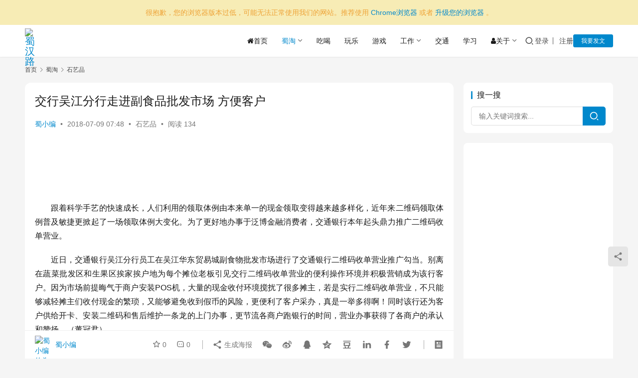

--- FILE ---
content_type: text/html; charset=utf-8
request_url: https://www.google.com/recaptcha/api2/aframe
body_size: 265
content:
<!DOCTYPE HTML><html><head><meta http-equiv="content-type" content="text/html; charset=UTF-8"></head><body><script nonce="-XeEn2br7otFFFQml4_n5Q">/** Anti-fraud and anti-abuse applications only. See google.com/recaptcha */ try{var clients={'sodar':'https://pagead2.googlesyndication.com/pagead/sodar?'};window.addEventListener("message",function(a){try{if(a.source===window.parent){var b=JSON.parse(a.data);var c=clients[b['id']];if(c){var d=document.createElement('img');d.src=c+b['params']+'&rc='+(localStorage.getItem("rc::a")?sessionStorage.getItem("rc::b"):"");window.document.body.appendChild(d);sessionStorage.setItem("rc::e",parseInt(sessionStorage.getItem("rc::e")||0)+1);localStorage.setItem("rc::h",'1768594374710');}}}catch(b){}});window.parent.postMessage("_grecaptcha_ready", "*");}catch(b){}</script></body></html>